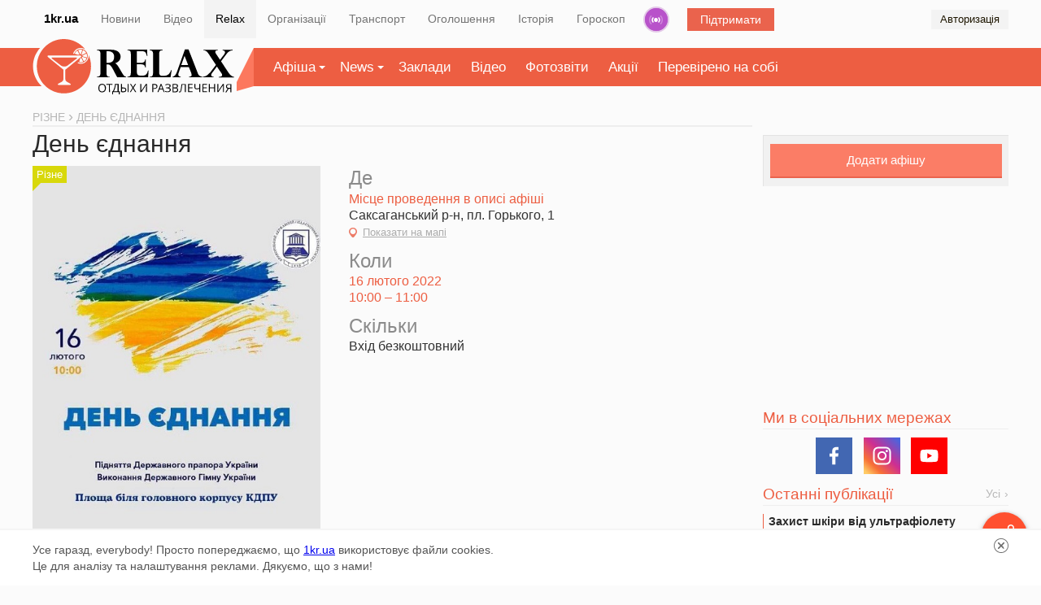

--- FILE ---
content_type: text/html; charset=UTF-8
request_url: https://relax.1kr.ua/billboard-22224.html
body_size: 12708
content:
<!DOCTYPE html>
<html lang="uk">
<head>
<meta http-equiv="content-type" content="text/html; charset=utf-8">
<meta name="robots" content="noindex, nofollow" />
<link rel="stylesheet" type="text/css" href="/assets/49692f47/css/da232d78aa810382f2dcdceae308ff8e.css?v=1.28" />
<script type="text/javascript" src="/assets/9b0341e3/a176540dff41796a20d726646d4eb58djquery.js?v=1.28"></script>
<script type="text/javascript" src="/assets/c357ccec/jquery.yiiactiveform.js"></script>
<script type="text/javascript" src="/assets/434c29c2/d86cde592e6a47305c02b4fa82adfbd7relax_front.js?v=1.28"></script>
<title>День єднання - Місце проведення в описі афіші | Афіша Кривий Ріг</title>
<meta name="description" content="Місце проведення в описі афіші. До Дня єднання  відбудеться підняття Державного прапора України та виконання Державного Гімну України ">
<meta name="keywords" content="">
<meta name="copyright" content="Перший Криворізький">
<meta name="p:domain_verify" content="daff8ad5482947ae8664f2a43111acf4"/>
<meta name="viewport" content="width=device-width, initial-scale=1">
<link rel="icon" type="image/x-icon" sizes="16x16" href="/favicon.ico">
        <link rel="image_src" href="https://img.1kr.ua/billboard_files/647e170e/5648758c/553288_4aa6868b603ca645e853b1fc855550ba7740c27031fe9007f777f86a7ba6b9081644997490.jpg">
<meta property="og:image" content="https://img.1kr.ua/billboard_files/647e170e/5648758c/553288_4aa6868b603ca645e853b1fc855550ba7740c27031fe9007f777f86a7ba6b9081644997490.jpg">
    <meta property="og:title" content="День єднання - Місце проведення в описі афіші | Афіша Кривий Ріг">
<meta property="og:description" content="Місце проведення в описі афіші. До Дня єднання  відбудеться підняття Державного прапора України та виконання Державного Гімну України ">
        <link rel="alternate" href="https://relax.1kr.ua/m/?view=mob&page=billboard&billboard_id=22224" />
        <link rel="canonical" href="https://relax.1kr.ua/billboard-22224.html">
            <script type="text/javascript">
var _gaq = _gaq || [];
_gaq.push(['_setAccount', 'UA-24929933-4']);
_gaq.push(['_trackPageview']);
(function() {
var ga = document.createElement('script'); ga.type = 'text/javascript'; ga.async = true;
ga.src = ('https:' == document.location.protocol ? 'https://ssl' : 'http://www') + '.google-analytics.com/ga.js';
var s = document.getElementsByTagName('script')[0]; s.parentNode.insertBefore(ga, s);
})();
(function (tos) {
window.setTimeout(function () {
tos = (function (t) {
return t[0] == 50 ? (parseInt(t[1]) + 1) + ':00' : (t[1] || '0') + ':' + (parseInt(t[0]) + 10);
})(tos.split(':').reverse());
window.pageTracker ? pageTracker._trackEvent('Time', 'Log', tos) : _gaq.push(['_trackEvent', 'Time', 'Log', tos]);
}, 15000);
})('00');
</script>
<!-- Facebook Pixel Code -->
<!--script>
!function(f,b,e,v,n,t,s){if(f.fbq)return;n=f.fbq=function(){n.callMethod?
n.callMethod.apply(n,arguments):n.queue.push(arguments)};if(!f._fbq)f._fbq=n;
n.push=n;n.loaded=!0;n.version='2.0';n.queue=[];t=b.createElement(e);t.async=!0;
t.src=v;s=b.getElementsByTagName(e)[0];s.parentNode.insertBefore(t,s)}(window,
document,'script','https://connect.facebook.net/en_US/fbevents.js');
fbq('init', '1233975999959129', {
em: 'insert_email_variable,'
});
fbq('track', 'PageView');
</script>
<noscript><img height="1" width="1" style="display:none"
src="https://www.facebook.com/tr?id=1233975999959129&ev=PageView&noscript=1"
/></noscript-->
<!-- DO NOT MODIFY -->
<!-- End Facebook Pixel Code -->    </head>
<body itemscope="" itemtype="https://schema.org/WebPage">
<script>
Project.baseUrl  =  '/index.php';
Project.user.id = 0;
</script>
<!-- Google tag (gtag.js) -->
<script async src="https://www.googletagmanager.com/gtag/js?id=G-RQGNKJY7RR"></script>
<script>
window.dataLayer = window.dataLayer || [];
function gtag(){dataLayer.push(arguments);}
gtag('js', new Date());
gtag('config', 'G-RQGNKJY7RR');
gtag('consent', 'default', {
'ad_storage': 'denied'
});
function consentGranted() {
gtag('consent', 'update', {
'ad_storage': 'granted'
});
}
consentGranted();
</script>
<div class="global-navigation">
<nav class="global-nav-wrapper container">
<ul class="global-nav clearfix">
<li class="global-main"><a href="https://1kr.ua/">1kr.ua</a></li>
<li><span><a href="https://1kr.ua/">Новини</a></span></li>
<li><span><a href="https://tv.1kr.ua">Відео</a></span></li>
<li class="active"><span><a href="https://relax.1kr.ua/">Relax</a></span></li>
<li><span><a href="https://info.1kr.ua/">Організації</a></span></li>
<li><span><a href="https://info.1kr.ua/transports.html">Транспорт</a></span></li>
<li><span><a href="https://market.1kr.ua/">Оголошення</a></span></li>
<li><span><a href="https://history.1kr.ua/">Історія</a></span></li>
<li><span><a href="https://pogoda.1kr.ua/?page=goroskop">Гороскоп</a></span></li>
<li class="global-nav-radio"><a  href="https://radio.1kr.ua/" title="Радио онлайн">Радіо</a></li>
<li class="global-support"><a href="https://1kr.ua/ua/donate.html" rel="nofollow">Підтримати</a></li>
  <li class="global-auth">
<span onclick="showAuthModal();">Авторизація</span>
<div class="auth-form-modal" id="authModal" style="display: none;">
<p>Увійдіть або <a rel="nofollow" href="/registration.html">Зареєструйтесь</a></p>
<div class="auth-form-modal-wrapper">
<form id="yw0" action="/authorization.html" method="post">
<input type="hidden" value="U1lKcUU3ZXJUaXBxcmlyMGZNZX5OV3NNQzQ5M2twcmS2lv0NofYKzWNDtxuGAYlQgo9B0x4S4LZptU0-_YyQ0g==" name="__token" />     <input placeholder="Email" name="AuthForm[email]" id="AuthForm_email" type="email" />     <input placeholder="Пароль" name="AuthForm[password]" id="AuthForm_password" type="password" />     <div class="auth-modal-footer">
<a class="auth-form-forgot" rel="nofollow" href="/forgot.html">Забули пароль?</a>      <button type="submit">Вхід</button>
</div>
</form>    <div class="title-services"><span>або</span></div>
<div class="services clearfix">
<ul class="auth-services clear">
   <li class="auth-service fb">
<a class="auth-link fb" href="/authorization.html?service=fb" title="Увійти за допомогою">
<span class="auth-icon fb">
       <svg width="36" height="36" viewBox="0 0 36 36">
<rect fill="#4a62ad" width="36" height="36"></rect>
<path fill="#ffffff" d="M20.3,9h0.5c0.3,0,0.7,0,0.9,0.1c0.1,0,0.2,0,0.2,0.1C22,9.3,22,9.4,22,9.4c0,0.7,0,1.5,0,2.3 c0,0.1,0,0.2-0.1,0.2C21.8,12,21.7,12,21.6,12c-0.4,0-0.9,0-1.3,0c-0.2,0-0.4,0.2-0.6,0.3c-0.1,0.2-0.2,0.3-0.2,0.5 c0,0.2,0,0.5,0,0.8c0,0.1,0,0.2,0.1,0.2c0.1,0.1,0.2,0.1,0.2,0.1c0.6,0,1.1,0,1.7,0c0.1,0,0.2,0,0.3,0c0.1,0,0.2,0.1,0.2,0.2 c0,0.2,0,0.2,0,0.4c0,0.5,0,1,0,1.5c0,0.1,0,0.2-0.1,0.3c-0.1,0.1-0.2,0.1-0.2,0.1c-0.6,0-1.1,0-1.6,0c-0.1,0-0.2,0-0.3,0 s-0.1,0.1-0.1,0.1c0,0.1,0,0.2,0,0.3c0,2.8,0,5.7,0,8.5c0,0.4,0,0.8,0,1.3c0,0.1,0,0.2-0.1,0.2c-0.1,0-0.2,0-0.2,0.1 c-0.2,0-0.4,0-0.6,0h-2.1c-0.2,0-0.4,0-0.7,0c-0.1,0-0.2,0-0.2-0.1c-0.1-0.1,0-0.2,0-0.2c0-3.2,0-6.6,0-9.8c0-0.1,0-0.2-0.1-0.2 c-0.2,0-0.2,0-0.4,0c-0.4,0-0.8,0-1.3,0c-0.1,0-0.2,0-0.2-0.1c-0.1-0.1-0.1-0.2-0.1-0.3c0-0.6,0-1.1,0-1.8c0-0.1,0-0.2,0.1-0.3 c0.1-0.1,0.2-0.1,0.2-0.1c0.5,0,0.9,0,1.4,0c0.1,0,0.2,0,0.2-0.1c0.1-0.1,0.1-0.2,0.1-0.2c0-0.5,0-1,0.1-1.5 c0.1-0.7,0.2-1.3,0.7-1.8c0.2-0.3,0.5-0.6,0.8-0.7c0.4-0.2,0.9-0.3,1.4-0.4C19.2,9.1,19.7,9,20.3,9z"></path>
</svg>
                    </span>
</a>
</li>
   <li class="auth-service tw">
<a class="auth-link tw" href="/authorization.html?service=tw" title="Увійти за допомогою">
<span class="auth-icon tw">
       <svg width="36" height="36" viewBox="0 0 36 36">
<rect fill="#7cc6f2" width="36" height="36"></rect>
<path fill="#ffffff" d="M16.6,16.4c-0.1-2.1,0.2-3.6,0.7-4.8c0.4-0.9,0.6-1.2,0.5-0.4c0.1-0.2,0.3-0.5,0.5-0.7c0.9-0.9,0.9-0.4,0.4,0.3 c1.7-1.4,1.9-0.5,0,0.7c1.7-0.6,3.9-0.1,5.1,2c0.2,0.3,0.1,0.3,0.5,0.2c0.7-0.2,1.3-0.4,2-0.8c0.1,0.5-0.4,1-1.3,1.6 c-0.3,0.2-0.4,0.2,0.1,0.2c0.6-0.1,1.2-0.2,1.8-0.5c-0.3,0.7-0.9,1.3-1.8,1.7c0.2,2.4-0.6,4.5-1.9,6c-3.4,3.9-9.4,5.8-13.9,2.6 c2.5,0.9,5.4,0.1,6.8-2.8c-1.4,0.5-2.1-0.4-1.3-1.4c-1,0.4-1.9,0.3-2.4-0.2c-0.3-0.2-0.3-0.2-0.1-0.5c0.2-0.3,0.5-0.5,0.9-0.7 c-1.3,0.1-2-0.2-2.6-0.9c-0.2-0.2-0.2-0.2,0-0.4c0.2-0.2,0.6-0.3,0.8-0.4c-1.1-0.2-1.8-0.6-2.1-1.3c-0.3-0.7-0.2-0.5,0.4-0.5 C12.3,15.5,14.8,15.5,16.6,16.4L16.6,16.4z"></path>
</svg>
                    </span>
</a>
</li>
 </ul>
</div>   </div>
</div>
</li>
        </ul>
</nav>
</div>
<div class="global-container">
<div class="global-inner">
<div class="local-nav">
<div class="wrapper clearfix">
<nav class="relax-nav container">
<h2>
<a href="/">
<span class="text-hide">Афіша Кривий Ріг</span>
<span class="icon-main-logo">
<svg width="246" height="69" viewBox="0 0 246 69">
<path d="M86.2,61.2c0,1.6-0.4,3-1.3,3.9c-0.8,0.9-2,1.4-3.4,1.4c-1.5,0-2.7-0.5-3.5-1.4c-0.8-0.9-1.2-2.2-1.2-3.9 c0-1.7,0.4-3,1.2-3.9c0.8-0.9,2-1.4,3.5-1.4c1.4,0,2.7,0.5,3.4,1.4C85.8,58.3,86.2,59.5,86.2,61.2z M78,61.2c0,1.4,0.3,2.5,0.9,3.1 c0.6,0.7,1.4,1.1,2.6,1.1c1.1,0,2-0.4,2.6-1.1c0.6-0.7,0.8-1.8,0.8-3.1s-0.3-2.4-0.8-3.1c-0.5-0.7-1.4-1.1-2.6-1.1 c-1.1,0-2,0.4-2.6,1.1C78.3,58.7,78,59.8,78,61.2z"></path>
<path d="M91.2,66.3H90v-9.2h-3.3V56h7.7v1.1h-3.3L91.2,66.3L91.2,66.3z"></path>
<path d="M103.4,69h-1.1v-2.7h-7.1V69H94v-3.7h0.8c0.7-1.2,1.3-2.7,1.9-4.4c0.5-1.8,0.8-3.3,0.8-4.8h4.6v9.2h1.3L103.4,69L103.4,69z M100.8,65.3v-8.1h-2.3c-0.1,1.1-0.4,2.5-0.8,4.1c-0.5,1.6-1,3-1.7,4L100.8,65.3L100.8,65.3z"></path>
<path d="M105,66.3V56.1h1.2v4.4h1.7c1.2,0,2.2,0.2,2.8,0.7s1,1.2,1,2.2c0,1-0.3,1.7-0.9,2.2c-0.6,0.5-1.5,0.8-2.7,0.8L105,66.3 L105,66.3z M106.3,65.3h1.7c0.8,0,1.4-0.2,1.9-0.5c0.4-0.3,0.6-0.8,0.6-1.4c0-0.7-0.2-1.1-0.6-1.4s-1.1-0.4-2-0.4h-1.5L106.3,65.3 L106.3,65.3z M114.5,66.3h-1.2V56.1h1.2V66.3z"></path>
<path d="M124.1,66.3h-1.3l-2.8-4.5l-2.8,4.5H116l3.4-5.4l-3.2-4.9h1.3l2.5,4l2.6-4h1.3l-3.2,4.9L124.1,66.3L124.1,66.3z"></path>
<path d="M129.3,56.1h1.1v5.7c0,1-0.1,2-0.1,2.8h0.1l5.7-8.6h1.3v10.3h-1.1v-5.7c0-1,0.1-1.9,0.1-3h-0.1l-5.8,8.6h-1.3V56.1 L129.3,56.1z"></path>
<path d="M150.5,59c0,1-0.4,1.8-1.1,2.4c-0.7,0.5-1.7,0.8-3,0.8h-1.2v4H144V56.1h2.7C149.2,56.1,150.5,57,150.5,59L150.5,59z M145.2,61.3h1.1c1.1,0,1.8-0.2,2.3-0.5c0.5-0.3,0.7-0.9,0.7-1.6c0-0.7-0.2-1.2-0.7-1.5c-0.4-0.4-1.1-0.5-2-0.5h-1.3L145.2,61.3 L145.2,61.3z"></path>
<path d="M158.4,66.3l-1.3-3.3H153l-1.3,3.3h-1.2l4-10.3h1l4,10.3H158.4L158.4,66.3z M156.7,62l-1.2-3.2c-0.2-0.4-0.3-0.9-0.5-1.5 c-0.1,0.4-0.2,1-0.4,1.5l-1.2,3.2H156.7z"></path>
<path d="M167,58.4c0,0.7-0.2,1.2-0.7,1.6c-0.4,0.4-1,0.7-1.7,0.8v0.1c0.8,0.1,1.5,0.4,1.9,0.8c0.4,0.4,0.7,1,0.7,1.6 c0,1-0.4,1.7-1.1,2.2c-0.7,0.5-1.7,0.8-3,0.8c-1.2,0-2.2-0.2-3-0.5v-1.1c0.4,0.2,0.9,0.4,1.4,0.5c0.5,0.1,1,0.2,1.5,0.2 c0.9,0,1.6-0.2,2.1-0.5s0.7-0.8,0.7-1.5c0-0.6-0.2-1.1-0.8-1.4c-0.5-0.4-1.3-0.5-2.3-0.5h-1.5v-1h1.4c1,0,1.7-0.2,2.2-0.5 c0.5-0.4,0.8-0.8,0.8-1.4c0-0.5-0.2-0.9-0.5-1.2c-0.4-0.3-0.9-0.4-1.5-0.4c-0.5,0-1,0.1-1.4,0.2c-0.4,0.1-0.9,0.4-1.4,0.7l-0.6-0.8 c0.5-0.4,1-0.6,1.6-0.8c0.6-0.2,1.2-0.2,1.8-0.2c1,0,1.9,0.2,2.5,0.7C166.7,56.9,167,57.7,167,58.4L167,58.4z"></path>
<path d="M169.3,56.1h2.9c1.4,0,2.3,0.2,3,0.6s0.9,1,0.9,1.9c0,0.6-0.2,1.1-0.5,1.5c-0.4,0.4-0.8,0.7-1.5,0.8V61 c1.6,0.2,2.3,1.1,2.3,2.5c0,0.9-0.3,1.6-0.9,2.2c-0.6,0.5-1.5,0.8-2.6,0.8h-3.6L169.3,56.1L169.3,56.1z M170.5,60.4h2 c0.8,0,1.4-0.1,1.8-0.4c0.4-0.2,0.5-0.7,0.5-1.3c0-0.6-0.2-1-0.6-1.3c-0.4-0.3-1.1-0.4-2-0.4h-1.7V60.4z M170.5,61.5v3.9h2.1 c0.8,0,1.4-0.2,1.9-0.5c0.4-0.3,0.6-0.8,0.6-1.5c0-0.7-0.2-1.1-0.7-1.4c-0.4-0.3-1.1-0.4-1.9-0.4L170.5,61.5L170.5,61.5z"></path>
<path d="M185.9,66.3h-1.2v-9.2h-3.3l-0.2,1.7c-0.3,2.2-0.5,3.9-0.8,5c-0.2,1-0.5,1.8-0.8,2.2c-0.4,0.4-0.8,0.6-1.4,0.6 c-0.4,0-0.7-0.1-0.9-0.2v-1c0.2,0.1,0.5,0.2,0.8,0.2s0.5-0.1,0.7-0.3c0.2-0.2,0.4-0.5,0.5-1.1c0.1-0.5,0.3-1.4,0.5-2.8 c0.2-1.4,0.5-3.1,0.7-5.2h5.5L185.9,66.3L185.9,66.3z"></path>
<path d="M194.4,66.3h-5.7V56.1h5.7v1.1h-4.5v3.3h4.3v1h-4.3v3.8h4.5V66.3z"></path>
<path d="M203.9,66.3h-1.2v-4.2c-0.7,0.2-1.3,0.4-1.7,0.5c-0.5,0.1-1,0.1-1.4,0.1c-1,0-1.7-0.2-2.2-0.7c-0.5-0.4-0.8-1.1-0.8-1.9V56 h1.2v3.9c0,0.5,0.1,1,0.4,1.3s0.8,0.4,1.4,0.4c0.5,0,0.9-0.1,1.3-0.1c0.4-0.1,1-0.2,1.8-0.5v-5h1.2V66.3z"></path>
<path d="M212.4,66.3h-5.7V56.1h5.7v1.1h-4.6v3.3h4.3v1h-4.3v3.8h4.5L212.4,66.3L212.4,66.3z"></path>
<path d="M222.4,66.3h-1.2v-4.8h-5.4v4.8h-1.2V56.1h1.2v4.3h5.4v-4.3h1.2V66.3z"></path>
<path d="M225.3,56.1h1.1v5.7c0,1-0.1,2-0.1,2.8h0.1l5.7-8.6h1.3v10.3h-1.1v-5.7c0-1,0.1-1.9,0.1-3h-0.1l-5.8,8.6h-1.3V56.1 L225.3,56.1z"></path>
<path d="M239.3,62.1l-2.7,4.3h-1.4l2.9-4.5c-0.7-0.2-1.3-0.6-1.6-1.1c-0.4-0.5-0.5-1.1-0.5-1.8c0-0.9,0.3-1.6,1-2.1 c0.7-0.5,1.6-0.7,2.9-0.7h2.8v10.3h-1.2v-4.3L239.3,62.1L239.3,62.1z M241.4,57.1h-1.6c-0.8,0-1.5,0.1-1.9,0.4 c-0.4,0.3-0.7,0.8-0.7,1.4c0,1.4,0.9,2.1,2.7,2.1h1.6L241.4,57.1L241.4,57.1z"></path>
<path d="M88,31.6h-1.1v11c0,1.3,0.2,2.3,0.6,3c0.4,0.7,0.8,1.1,1.4,1.3c0.5,0.2,1.3,0.3,2.2,0.3v0.6H75.1V47c1.8,0,3-0.4,3.5-1.2 c0.5-0.8,0.8-1.9,0.8-3.2V18.5c0-1.6-0.4-2.8-1-3.5c-0.7-0.7-1.7-1-3.3-1v-0.7h17.8c2.3,0,4.4,0.4,6.2,1.1c1.7,0.7,3.1,1.8,4,3.1 c0.9,1.3,1.4,2.9,1.4,4.6c0,1.4-0.3,2.7-0.9,3.7c-0.6,1.1-1.4,2-2.4,2.7c-1,0.7-2.1,1.3-3.4,1.6c1.6,1,3.1,2.8,4.6,5.4l4.1,7 c0.7,1.2,1.3,2.1,1.9,2.8c0.6,0.7,1.1,1.1,1.6,1.3s1,0.4,1.4,0.4v0.7h-11.1c-1.1-1.9-1.9-3.5-2.5-4.6c-1.8-3.6-3.2-6.1-4-7.5 c-0.8-1.4-1.7-2.4-2.6-3C90.5,31.9,89.4,31.6,88,31.6z M88.8,15.2h-1.9v14.5h1.6c2.7,0,4.7-0.7,6-1.9s2-3.1,2-5.6 c0-1.5-0.3-2.8-0.9-3.8c-0.6-1-1.4-1.8-2.6-2.4C91.9,15.5,90.5,15.2,88.8,15.2L88.8,15.2z"></path>
<path d="M137.6,13.3l0.3,7.7h-0.7c-0.3-1.3-0.7-2.4-1-3.2s-0.9-1.5-1.6-1.9c-0.7-0.4-1.6-0.7-2.9-0.7h-6.9v14.5h5.5 c1.6,0,2.8-0.4,3.6-1.1c0.8-0.7,1.2-1.8,1.3-3.3h0.7v10.1h-0.7c-0.2-1.5-0.8-2.5-1.7-3.1c-0.9-0.5-2-0.8-3.2-0.8h-5.5v9.9 c0,2.9,1.5,4.3,4.5,4.3h2.1c1.4,0,2.6-0.2,3.5-0.5c0.9-0.4,1.6-1,2.2-1.9c0.6-0.9,1.1-2.2,1.6-3.9h0.7l-0.5,8.3h-25.9V47 c1.8,0,3-0.4,3.5-1.2c0.5-0.8,0.8-1.9,0.8-3.2V18.5c0-1.3-0.2-2.4-0.7-3.2s-1.6-1.3-3.3-1.3h-0.2v-0.7L137.6,13.3L137.6,13.3z"></path>
<path d="M166.8,47.8h-26.1v-0.7c1.8,0,3-0.4,3.5-1.2c0.5-0.8,0.8-1.9,0.8-3.3V18.5c0-1.5-0.3-2.6-1-3.4c-0.7-0.8-1.7-1.1-3.3-1.1 v-0.7h16.2v0.7c-1.8,0-3,0.4-3.5,1.2c-0.5,0.8-0.8,1.9-0.8,3.3v23c0,1.4,0.3,2.5,0.8,3.3c0.5,0.7,1.6,1.1,3.2,1.1h2.4 c1.6,0,3.1-0.4,4.6-1.3s2.7-2.7,3.9-5.7h0.7L166.8,47.8L166.8,47.8z"></path>
<path d="M189.3,13l11.6,29.8c0.6,1.5,1.3,2.6,2.2,3.1c0.8,0.5,1.9,1,3.1,1.1v0.7h-16.3V47c2.2-0.1,3.3-0.8,3.3-2.1 c0-0.2-0.1-0.5-0.1-0.8s-0.2-0.8-0.3-1.1c-0.1-0.4-0.2-0.7-0.2-0.8l-2.9-7.3h-10.2l-2.5,7.1c-0.3,0.8-0.5,1.6-0.5,2.3 c0,1.1,0.3,1.8,0.9,2.1c0.6,0.4,1.4,0.6,2.2,0.7v0.7h-10.3V47c1.1-0.1,2-0.6,3-1.5c0.9-0.9,1.8-2.5,2.7-5l9.8-27.6L189.3,13 L189.3,13z M180.2,32.5h8.6l-4.5-11.6L180.2,32.5z"></path>
<path d="M244.2,13.3v0.7c-1.1,0.2-2.1,0.5-2.7,0.7c-0.7,0.2-1.4,0.7-2.3,1.3c-0.9,0.7-1.8,1.6-2.8,3l-6.6,8.8l9.2,13.9 c0.7,1,1.3,1.9,2,2.6c0.7,0.7,1.4,1.4,2.3,1.9c0.9,0.5,1.7,0.8,2.7,1v0.7h-19v-0.7c2.8,0,4.2-0.8,4.2-2.4c0-0.3-0.1-0.7-0.2-1 c-0.1-0.4-0.4-0.8-0.8-1.3l-5.5-8.2l-6.2,8.2c-0.7,1-1,1.8-1,2.4c0,0.8,0.3,1.4,0.9,1.7s1.3,0.5,2.2,0.5v0.7h-13.6v-0.7 c1.3-0.1,2.5-0.4,3.7-0.9c1.1-0.5,2-1.1,2.7-1.7c0.7-0.6,1.6-1.6,3-2.9l0.3-0.4l6.8-8.9l-9-13.6c-0.7-1-1.3-1.9-2-2.6 c-0.7-0.7-1.4-1.2-1.9-1.4c-0.5-0.3-1.1-0.5-1.5-0.5c-0.4-0.1-0.8-0.1-1.2-0.1v-0.7h17.8v0.7c-2,0-3,0.7-3,2.1c0,0.3,0.1,0.7,0.2,1 c0.1,0.4,0.4,0.9,0.9,1.6l4.8,7.1l4.6-6c0-0.1,0.1-0.1,0.2-0.2c1-1.3,1.4-2.4,1.4-3.2c0-0.8-0.3-1.4-0.8-1.7 c-0.5-0.3-1.3-0.5-2.2-0.6v-0.7L244.2,13.3L244.2,13.3z"></path>
<path fill="#ed5e42" d="M64.6,19.9c0,0.2,0.1,0.4,0.1,0.5c0.4,5.4-3.8,10.1-9.3,10.5c-1.6,0.1-3.1-0.2-4.5-0.8 c0.2-0.4,0.4-0.8,0.6-1.1c1.1,0.5,2.5,0.7,3.9,0.7c4.8-0.3,8.4-4.4,8.1-9.2c-0.3-4.8-4.4-8.4-9.2-8.1c-3.7,0.2-6.8,2.9-7.8,6.3 c-0.4-0.1-0.8-0.2-1.2-0.4c1.1-3.9,4.6-6.9,8.9-7.2c2.3-0.1,4.4,0.5,6.1,1.7C54.1,5.1,44.5,0,33.8,0C15.1,0,0,15.2,0,33.9 s15.1,33.9,33.8,33.9s33.8-15.2,33.8-33.9C67.6,28.9,66.5,24.1,64.6,19.9L64.6,19.9z M57.3,28.6c-1.3,0.5-2.7,0.5-4,0.3 c-0.3-0.1-0.5-0.4-0.4-0.7l1.1-3.4c0.1-0.5,1.2-1.8,1.4-1.3l2.2,4.3C57.8,28.1,57.6,28.5,57.3,28.6z M61.9,24.5 c-0.5,1.2-1.4,2.3-2.6,3.1c-0.2,0.2-0.7,0.1-0.8-0.2l-2.2-4.3c-0.2-0.4,0.2-0.9,0.7-0.8l4.6,1.5C61.8,23.8,62,24.2,61.9,24.5z M62.2,18.6c0.4,1.3,0.5,2.7,0.3,4c-0.1,0.3-0.4,0.5-0.7,0.4l-4.6-1.4c-0.5-0.1-0.5-0.8-0.1-1l4.3-2.2C61.7,18.2,62,18.3,62.2,18.6 z M58.1,14c1.2,0.6,2.3,1.4,3.1,2.7c0.2,0.2,0.1,0.7-0.2,0.8l-4.4,2.3c-0.4,0.2-0.9-0.2-0.8-0.7l1.5-4.7C57.4,14,57.8,13.9,58.1,14 z M52.1,13.7c1.3-0.5,2.7-0.5,4-0.3c0.3,0.1,0.5,0.4,0.4,0.7l-1.5,4.6c-0.1,0.5-0.8,0.5-1,0.1l-2.2-4.3 C51.6,14.2,51.7,13.8,52.1,13.7z M47.5,17.8c0.5-1.2,1.4-2.3,2.6-3.1c0.2-0.2,0.7-0.1,0.8,0.2l2.2,4.3c0.2,0.4-1.3,0.5-1.8,0.4 l-3.5-1.1C47.6,18.5,47.4,18.1,47.5,17.8z M41.4,57.3H27c-0.8,0-1.1-1.1-0.4-1.5l4.2-2.2c1.4-0.7,2.3-2.1,2.3-3.4v-12L13.7,22.3 c-0.8-0.7-0.4-1.8,0.8-1.8h39.6c1.1,0,1.8,1.1,1,1.8L35.6,38.3v11.9c0,1.3,0.8,2.6,2.2,3.3c1.9,1,4.2,2.4,4.2,2.4 C42.6,56.2,42.3,57.3,41.4,57.3L41.4,57.3z"></path>
<path fill="#ed5e42" d="M49.8,24.3c0.7-0.5,0.2-1.3-0.8-1.3H19.5c-1,0-1.5,0.8-0.8,1.3l11.2,8.6c2.4,1.9,6.3,1.9,8.7,0L49.8,24.3 L49.8,24.3z"></path>
</svg>                            </span>
</a>
</h2>
<ul class="relax-menu">
<li>
<a href="/billboards.html" class="arrow-down">Афіша</a>
<div class="relax-dropdown dropdown" data-type="menu">
<ul>
                                        <li>
<a href="/nightlife.html">
Нічне життя                                            </a>
</li>
                                        <li>
<a href="/concerts.html">
Концерти                                            </a>
</li>
                                        <li>
<a href="/cinema.html">
Кіно                                            </a>
</li>
                                        <li>
<a href="/activerest.html">
Активний відпочинок                                            </a>
</li>
                                        <li>
<a href="/sport.html">
Спорт                                            </a>
</li>
                                        <li>
<a href="/theatre.html">
Театр                                            </a>
</li>
                                        <li>
<a href="/shows.html">
Виставки                                            </a>
</li>
                                        <li>
<a href="/various.html">
Різне                                            </a>
</li>
                                        <li>
<a href="/cafe.html">
Кафе та ресторани                                            </a>
</li>
                                                                    </ul>
</div>
</li>
<li class="">
<a href="/publicationList.html" class="arrow-down">News</a>
<div class="relax-dropdown dropdown" data-type="menu">
<ul>
                                                                                    <li>
<a href="/publication-category-1.html">
CityNews                                                </a>
</li>
                                                                                                                        <li>
<a href="/publication-category-2.html">
Їжа                                                </a>
</li>
                                                                                                                        <li>
<a href="/publication-category-3.html">
Стиль життя                                                </a>
</li>
                                                                                                                        <li>
<a href="/publication-category-4.html">
Інтерв'ю                                                </a>
</li>
                                                                                                                                                                                                    <li>
<a href="/publication-category-6.html">
HandMade                                                </a>
</li>
                                                                                                                                                                                                                                                                                                                                                                                                                        </ul>
</div>
</li>
<li><a href="/places.html">Заклади</a></li>
<li><a href="/videoAll.html">Відео</a></li>
<li><a href="/photogalleries.html">Фотозвіти</a></li>
<li><a href="/sales.html">Акції</a></li>
<li><a href="/impressAll.html">Перевірено на собі</a></li>
</ul>
<script>
$(function() {
$(".relax-menu li").on('mouseover', function() {
$(this).addClass('open');
});
$(".relax-menu li").on('mouseout', function() {
$(this).removeClass('open');
});
});
</script>
</nav>
</div>
</div>
<div class="global container clearfix">
<div class="main-inner" id="mainContainer">
<main>
 <script>
_gaq.push(['_trackEvent', 'Афіші', 'Різне', 'День єднання' + ' # ' + '22224']);
</script>
<div class="content">
<nav class="crumbs" itemprop="breadcrumb" itemscope itemtype="https://schema.org/BreadcrumbList">
   <span itemprop="itemListElement" itemscope itemtype="https://schema.org/ListItem">
<a href="/various.html" itemtype="https://schema.org/Thing" itemprop="item"><span itemprop="name">Різне</span></a>
<meta itemprop="position" content="1" />
</span>
  <span class="current">День єднання</span>
</nav>
<section class="place-page" itemscope itemtype="https://schema.org/Event">
<header class="page-header">
<h1 itemprop="name">День єднання</h1>
</header>
<div class="poster-info place-info place-image clearfix">
<div class="image">
     <img src="https://img.1kr.ua/billboard_files/647e170e/5648758c/553288_4aa6868b603ca645e853b1fc855550ba7740c27031fe9007f777f86a7ba6b9081644997490.jpg" alt="День єднання" itemprop="image" title="День єднання">
         <div class="cool-label lime">
<a href="/various.html">
<span>Різне</span>
</a>
</div>
   </div>
    <div class="information" itemprop="location" itemscope itemtype="https://schema.org/Place">
<dl>
<dt>Де</dt>
<dd class="place-map">
<span class="salmon">
<meta itemprop="name" content="Місце проведення в описі афіші">
<meta itemprop="sameAs" content="https://relax.1kr.ua/place-10877.html">
<a itemprop="url" href="https://relax.1kr.ua/place-10877.html">Місце проведення в описі афіші</a>
</span>
</dd>
   <dd itemprop="address" itemscope itemtype="https://schema.org/PostalAddress">
     Саксаганський р-н,              пл. Горького, 1       </dd>
<dd class="place-map">
<span class="icon-map"></span>
<a href="javascript:void(0);" id="viewMap45290"
coordx="33.391851"
coordy="47.910168"
place-name="Місце проведення в описі афіші"
place-address="пл. Горького 1"
place-district="Саксаганський р-н<br>" class="map">Показати на мапі</a>
</dd>
<script>
$(function() {
$('#viewMap45290').on('click', function() {
$('#globalContainer').removeClass('hide');
$('#alertMap').removeClass('hide');
var $mapContainer = $('#mapContainer');
var $this = $(this);
var coordX = parseFloat($this.attr('coordx') || 0);
var coordY = parseFloat($this.attr('coordY') || 0);
var placeName = $this.attr('place-name').trim();
var placeAddress = $this.attr('place-address').trim();
var placeDistrict = $this.attr('place-district').trim();
initGoogleMap(coordY, coordX);
var beachMarker = new google.maps.Marker({
position: {lat:coordY , lng: coordX },
map: map,
icon: image
});
/*var placeAddressPlaceMarkStyle = new YMaps.Style();
placeAddressPlaceMarkStyle.iconStyle = new YMaps.IconStyle();
placeAddressPlaceMarkStyle.iconStyle.href =image;
placeAddressPlaceMarkStyle.iconStyle.size = new YMaps.Point(26, 26);
var placeMark = new YMaps.Placemark(new YMaps.GeoPoint(coordX, coordY), {
style: placeAddressPlaceMarkStyle
});
placeMark.name = '';
placeMark.description = '';
if (placeName.length > 0) {
placeMark.name += placeName;
}
if (placeAddress.length > 0) {
placeMark.description += '<i>' + placeAddress + '</i>';
}
if (placeDistrict.length > 0) {
placeMark.description += '<i>, ' + placeDistrict + '</i>';
}
map = new YMaps.Map($mapContainer);
map.addControl(new YMaps.ToolBar());
map.addControl(new YMaps.Zoom());
map.addControl(new YMaps.ScaleLine());
map.enableScrollZoom();
map.addControl(new YMaps.TypeControl(
[YMaps.MapType.MAP, YMaps.MapType.SATELITE, YMaps.MapType.HYBRID],
[0,1,2]
));
map.setCenter(placeMark.getGeoPoint(), 13);
map.addOverlay(placeMark);*/
});
});
</script>
    <dt>Коли</dt>
                   <dd>
<span class="salmon">
        16 лютого 2022                             </span>
</dd>
      <dd>
<span class="salmon">
 10:00 &ndash; 11:00       </span>
<span class="grey"></span>
</dd>
                 <dt>Скільки</dt>
    <dd>Вхід безкоштовний <i></i></dd>
        </dl>
</div>
<meta itemprop="startDate" content="2022-02-16T02:00:00+02:00">
<script>
var map;
var image = '/static/icon-map.png';
function initMap2() {
//default
}
function initGoogleMap(lat, lng) {
map = new google.maps.Map(document.getElementById('mapContainer'), {
zoom: 17,
center: {lat: lat, lng: lng}
});
}
</script>
<script async defer
src="https://maps.googleapis.com/maps/api/js?key=AIzaSyCORrREyqjcwY6Ob8rqxj07vBAACOs8Njk&callback=initMap2">
</script>     </div>
<style>.poster-content a {text-decoration: none; color: #ed5e42;}</style>
<div class="poster-content">
<p><span class="salmon">Опис:</span></p>
<div itemprop="description"><p>До Дня єднання  відбудеться підняття Державного прапора України та виконання Державного Гімну України </p></div>
  </div>
 </section>
<script async src="//pagead2.googlesyndication.com/pagead/js/adsbygoogle.js"></script>
<!-- Релакс -->
<ins class="adsbygoogle"
style="display:block"
data-ad-client="ca-pub-6142430079851209"
data-ad-slot="9731503774"
data-ad-format="auto"></ins>
<script>
(adsbygoogle = window.adsbygoogle || []).push({});
</script>
<section class="comments" id="comments">
<header class="comments-header">
<h3 class="clearfix">
<span class="title">
<span class="icon-comments">
<svg width="12" height="10" viewBox="0 0 12 10">
<path d="M5,10c-1.2,0-2.3-0.4-3.2-1.2C0.8,8,0.2,6.8,0,5.4c-0.1-1.3,0.3-2.7,1.2-3.7C2.2,0.7,3.5,0,5,0c1.2,0,2.3,0.4,3.2,1.2 c1.6,1.3,2.2,3.4,1.6,5.4c0,0.2,0.3,0.8,2.1,2.5C12.1,9.3,12,9.6,12,9.7C11.9,10,11.6,10,11.4,10c-0.4,0-1.2-0.1-2-0.3 C8.6,9.7,7.9,9.5,7.5,9.5c-0.1,0-0.1,0-0.1,0C6.6,9.8,5.9,10,5,10z M5,0.8c-1.2,0-2.4,0.6-3.2,1.5c-0.8,0.8-1,2-0.9,3.1 s0.6,2.2,1.5,2.9c0.8,0.7,1.7,1,2.7,1c0.7,0,1.3-0.2,1.9-0.5c0.1,0,0.3-0.1,0.5-0.1c0.4,0,1.2,0.1,2.1,0.3c0.4,0.1,0.9,0.2,1.3,0.2 C9.5,7.7,8.8,6.9,9,6.2c0.5-1.6,0-3.4-1.3-4.5C7,1.1,6,0.8,5,0.8z"></path>
</svg>                 </span>Коментарі <span class="counter"></span>
</span>
</h3>
    <p>Коментування доступне тільки  <a href="javascript:void(0);" id="commentAuth">зареєстрованим</a> користувачам</p>
  </header>
  <div class="comments-inner clearfix">
  </div>
 </section>
</div>
<script>
var CommentLikeUrl = '/comment/likeAjax';
var CommentDisLikeUrl = '/comment/dislikeAjax';
$(function() {
var isAddComment = 0;
if (isAddComment > 0 && $("[data-commentid='" + isAddComment + "']").length > 0) {
$('html, body').animate({
scrollTop: $("[data-commentid='" + isAddComment + "']").offset().top
}, 500);
}
});
</script>                                             <aside class="social-bar" id="shareBar">
<div class="social-wrapper" id="listShareBtn">
<div class="social-list">
<div class="social-share-wrap">
<a class="social-share-link" href="https://www.facebook.com/sharer/sharer.php?u=https%3A%2F%2Frelax.1kr.ua%2Fbillboard-22224.html" title="Поділитися у Facebook" target="_blank" rel="noopener noreferrer nofollow">
<span class="share-icon share-icon-fb"></span>
</a>
</div>
<div class="social-share-wrap">
<a class="social-share-link" href="https://twitter.com/share?url=https%3A%2F%2Frelax.1kr.ua%2Fbillboard-22224.html&text=%D0%94%D0%B5%D0%BD%D1%8C+%D1%94%D0%B4%D0%BD%D0%B0%D0%BD%D0%BD%D1%8F+-+%D0%9C%D1%96%D1%81%D1%86%D0%B5+%D0%BF%D1%80%D0%BE%D0%B2%D0%B5%D0%B4%D0%B5%D0%BD%D0%BD%D1%8F+%D0%B2+%D0%BE%D0%BF%D0%B8%D1%81%D1%96+%D0%B0%D1%84%D1%96%D1%88%D1%96+%7C+%D0%90%D1%84%D1%96%D1%88%D0%B0+%D0%9A%D1%80%D0%B8%D0%B2%D0%B8%D0%B9+%D0%A0%D1%96%D0%B3" title="Поділитися у Twitter" target="_blank" rel="noopener noreferrer nofollow">
<span class="share-icon share-icon-tw"></span>
</a>
</div>
</div>
</div>
<div class="social-toggle">
<div class="social-btn" onclick="showSocialBtn();">
<span class="icon-sociallink-share">
<svg width="25" height="25" viewBox="0 0 25 25">
<path d="M4.1,16.6c-2.3,0-4.1-1.8-4.1-4.1s1.8-4.1,4.1-4.1s4.1,1.8,4.1,4.1S6.4,16.6,4.1,16.6z M4.1,9.9 c-1.4,0-2.6,1.2-2.6,2.6s1.2,2.6,2.6,2.6s2.6-1.2,2.6-2.6S5.5,9.9,4.1,9.9z"></path>
<path d="M20.9,8.2c-2.3,0-4.1-1.8-4.1-4.1S18.6,0,20.9,0S25,1.8,25,4.1S23.2,8.2,20.9,8.2z M20.9,1.5 c-1.4,0-2.6,1.2-2.6,2.6s1.2,2.6,2.6,2.6s2.6-1.2,2.6-2.6S22.3,1.5,20.9,1.5z"></path>
<path d="M20.9,25c-2.3,0-4.1-1.8-4.1-4.1s1.8-4.1,4.1-4.1s4.1,1.8,4.1,4.1S23.2,25,20.9,25z M20.9,18.3 c-1.4,0-2.6,1.2-2.6,2.6s1.2,2.6,2.6,2.6s2.6-1.2,2.6-2.6S22.3,18.3,20.9,18.3z"></path>
<rect x="11.6" y="10.7" transform="matrix(0.4472 -0.8944 0.8944 0.4472 -8.0312 20.3989)" width="1.7" height="12.1"></rect>
<rect x="6.4" y="7.5" transform="matrix(0.8944 -0.4472 0.4472 0.8944 -2.3933 6.4614)" width="12.1" height="1.7"></rect>
</svg>
</span>
<span class="icon-sociallink-arrow">
<svg width="25" height="25" viewBox="0 0 25 25">
<polyline fill="none" stroke-width="3" points="1,14 12.6,2.4 24,13.8 "></polyline>
<line fill="none" stroke-width="3" x1="12.5" y1="4.6" x2="12.5" y2="25"></line>
</svg>
</span>
</div>
</div>
</aside>
<script>
$(function () {
var $listShareBtn = $('#listShareBtn');
function showSocialBtn(){
if ($listShareBtn.hasClass('social-show')) {
$listShareBtn.removeClass('social-show');
} else {
$listShareBtn.addClass('social-show');
}
};
$('#shareBar').mouseover(function() { showSocialBtn();});
$('#shareBar').mouseout(function() {showSocialBtn();});
});
</script>
                                    </main>
</div>
<div class="right-column" id="rightColumn">
              <aside class="right-section right-report">
<h3>
<a href="/new_billboard.html">
<span class="icon-right-report"></span>Додати афішу
</a>
</h3>
</aside>
        <section class="right-standard right-social">
<script async src="//pagead2.googlesyndication.com/pagead/js/adsbygoogle.js"></script>
<!-- Релакс -->
<ins class="adsbygoogle"
style="display:block"
data-ad-client="ca-pub-6142430079851209"
data-ad-slot="9731503774"
data-ad-format="auto"></ins>
<script>
(adsbygoogle = window.adsbygoogle || []).push({});
</script>
</section>
        <section class="right-section right-social">
<h2 class="right-title clearfix">Ми в соціальних мережах</h2>
<ul class="clearfix">
            <li>
<a href="https://www.facebook.com/Relax.1kr.ua" class="fb" target="_blank" title="Ми у Facebook" rel="noopener noreferrer nofollow"></a>
</li>
                    <li>
<a href="https://www.instagram.com/relax.1kr.ua/" class="it" target="_blank" title="Ми в Instagram" rel="noopener noreferrer nofollow"></a>
</li>
                    <li>
<a href="https://www.youtube.com/user/relax1krTV" class="yt" target="_blank" title="Ми в YouTube" rel="noopener noreferrer nofollow"></a>
</li>
    </ul>
</section>      <section class="right-section">
<h2 class="right-title clearfix">Останні публікації <a class="more" href="/publicationList.html">Усі</a></h2>
<ul class="right-news">
    <li>
<a href="/publication-401.html">
Захист шкіри від ультрафіолету     </a>
</li>
    <li>
<a href="/publication-400.html">
Великдень в Україні: традиції та звичаї     </a>
</li>
    <li>
<a href="/publication-399.html">
Ми вклали душу у кожний сантиметр кав’ярні нашої мрії — історія Тетяни та В’ячеслава,  власників Selfie_coffee_bar     </a>
</li>
    <li>
<a href="/publication-398.html">
Різноманітні варіанти верхнього одягу на весну     </a>
</li>
    <li>
<a href="/publication-397.html">
Оскар 2023: кого нагородили     </a>
</li>
    <li>
<a href="/publication-396.html">
Після процедури ми разом плачемо та радіємо, — історія майстрині перманентного макіяжу     </a>
</li>
    <li>
<a href="/publication-395.html">
Тренди весни 2023 року     </a>
</li>
   </ul>
</section>
                       </div>
</div>
    </div>
</div>
<footer class="global-footer">
<div class="footer-container container">
<nav class="footer-nav">
<div class="directory clearfix" itemprop="publisher">
<a class="home" href="/">
<span class="text-hide">Афіша Кривий Ріг</span>
<span class="icon-main-logo">
<svg width="246" height="69" viewBox="0 0 246 69">
<path d="M86.2,61.2c0,1.6-0.4,3-1.3,3.9c-0.8,0.9-2,1.4-3.4,1.4c-1.5,0-2.7-0.5-3.5-1.4c-0.8-0.9-1.2-2.2-1.2-3.9 c0-1.7,0.4-3,1.2-3.9c0.8-0.9,2-1.4,3.5-1.4c1.4,0,2.7,0.5,3.4,1.4C85.8,58.3,86.2,59.5,86.2,61.2z M78,61.2c0,1.4,0.3,2.5,0.9,3.1 c0.6,0.7,1.4,1.1,2.6,1.1c1.1,0,2-0.4,2.6-1.1c0.6-0.7,0.8-1.8,0.8-3.1s-0.3-2.4-0.8-3.1c-0.5-0.7-1.4-1.1-2.6-1.1 c-1.1,0-2,0.4-2.6,1.1C78.3,58.7,78,59.8,78,61.2z"></path>
<path d="M91.2,66.3H90v-9.2h-3.3V56h7.7v1.1h-3.3L91.2,66.3L91.2,66.3z"></path>
<path d="M103.4,69h-1.1v-2.7h-7.1V69H94v-3.7h0.8c0.7-1.2,1.3-2.7,1.9-4.4c0.5-1.8,0.8-3.3,0.8-4.8h4.6v9.2h1.3L103.4,69L103.4,69z M100.8,65.3v-8.1h-2.3c-0.1,1.1-0.4,2.5-0.8,4.1c-0.5,1.6-1,3-1.7,4L100.8,65.3L100.8,65.3z"></path>
<path d="M105,66.3V56.1h1.2v4.4h1.7c1.2,0,2.2,0.2,2.8,0.7s1,1.2,1,2.2c0,1-0.3,1.7-0.9,2.2c-0.6,0.5-1.5,0.8-2.7,0.8L105,66.3 L105,66.3z M106.3,65.3h1.7c0.8,0,1.4-0.2,1.9-0.5c0.4-0.3,0.6-0.8,0.6-1.4c0-0.7-0.2-1.1-0.6-1.4s-1.1-0.4-2-0.4h-1.5L106.3,65.3 L106.3,65.3z M114.5,66.3h-1.2V56.1h1.2V66.3z"></path>
<path d="M124.1,66.3h-1.3l-2.8-4.5l-2.8,4.5H116l3.4-5.4l-3.2-4.9h1.3l2.5,4l2.6-4h1.3l-3.2,4.9L124.1,66.3L124.1,66.3z"></path>
<path d="M129.3,56.1h1.1v5.7c0,1-0.1,2-0.1,2.8h0.1l5.7-8.6h1.3v10.3h-1.1v-5.7c0-1,0.1-1.9,0.1-3h-0.1l-5.8,8.6h-1.3V56.1 L129.3,56.1z"></path>
<path d="M150.5,59c0,1-0.4,1.8-1.1,2.4c-0.7,0.5-1.7,0.8-3,0.8h-1.2v4H144V56.1h2.7C149.2,56.1,150.5,57,150.5,59L150.5,59z M145.2,61.3h1.1c1.1,0,1.8-0.2,2.3-0.5c0.5-0.3,0.7-0.9,0.7-1.6c0-0.7-0.2-1.2-0.7-1.5c-0.4-0.4-1.1-0.5-2-0.5h-1.3L145.2,61.3 L145.2,61.3z"></path>
<path d="M158.4,66.3l-1.3-3.3H153l-1.3,3.3h-1.2l4-10.3h1l4,10.3H158.4L158.4,66.3z M156.7,62l-1.2-3.2c-0.2-0.4-0.3-0.9-0.5-1.5 c-0.1,0.4-0.2,1-0.4,1.5l-1.2,3.2H156.7z"></path>
<path d="M167,58.4c0,0.7-0.2,1.2-0.7,1.6c-0.4,0.4-1,0.7-1.7,0.8v0.1c0.8,0.1,1.5,0.4,1.9,0.8c0.4,0.4,0.7,1,0.7,1.6 c0,1-0.4,1.7-1.1,2.2c-0.7,0.5-1.7,0.8-3,0.8c-1.2,0-2.2-0.2-3-0.5v-1.1c0.4,0.2,0.9,0.4,1.4,0.5c0.5,0.1,1,0.2,1.5,0.2 c0.9,0,1.6-0.2,2.1-0.5s0.7-0.8,0.7-1.5c0-0.6-0.2-1.1-0.8-1.4c-0.5-0.4-1.3-0.5-2.3-0.5h-1.5v-1h1.4c1,0,1.7-0.2,2.2-0.5 c0.5-0.4,0.8-0.8,0.8-1.4c0-0.5-0.2-0.9-0.5-1.2c-0.4-0.3-0.9-0.4-1.5-0.4c-0.5,0-1,0.1-1.4,0.2c-0.4,0.1-0.9,0.4-1.4,0.7l-0.6-0.8 c0.5-0.4,1-0.6,1.6-0.8c0.6-0.2,1.2-0.2,1.8-0.2c1,0,1.9,0.2,2.5,0.7C166.7,56.9,167,57.7,167,58.4L167,58.4z"></path>
<path d="M169.3,56.1h2.9c1.4,0,2.3,0.2,3,0.6s0.9,1,0.9,1.9c0,0.6-0.2,1.1-0.5,1.5c-0.4,0.4-0.8,0.7-1.5,0.8V61 c1.6,0.2,2.3,1.1,2.3,2.5c0,0.9-0.3,1.6-0.9,2.2c-0.6,0.5-1.5,0.8-2.6,0.8h-3.6L169.3,56.1L169.3,56.1z M170.5,60.4h2 c0.8,0,1.4-0.1,1.8-0.4c0.4-0.2,0.5-0.7,0.5-1.3c0-0.6-0.2-1-0.6-1.3c-0.4-0.3-1.1-0.4-2-0.4h-1.7V60.4z M170.5,61.5v3.9h2.1 c0.8,0,1.4-0.2,1.9-0.5c0.4-0.3,0.6-0.8,0.6-1.5c0-0.7-0.2-1.1-0.7-1.4c-0.4-0.3-1.1-0.4-1.9-0.4L170.5,61.5L170.5,61.5z"></path>
<path d="M185.9,66.3h-1.2v-9.2h-3.3l-0.2,1.7c-0.3,2.2-0.5,3.9-0.8,5c-0.2,1-0.5,1.8-0.8,2.2c-0.4,0.4-0.8,0.6-1.4,0.6 c-0.4,0-0.7-0.1-0.9-0.2v-1c0.2,0.1,0.5,0.2,0.8,0.2s0.5-0.1,0.7-0.3c0.2-0.2,0.4-0.5,0.5-1.1c0.1-0.5,0.3-1.4,0.5-2.8 c0.2-1.4,0.5-3.1,0.7-5.2h5.5L185.9,66.3L185.9,66.3z"></path>
<path d="M194.4,66.3h-5.7V56.1h5.7v1.1h-4.5v3.3h4.3v1h-4.3v3.8h4.5V66.3z"></path>
<path d="M203.9,66.3h-1.2v-4.2c-0.7,0.2-1.3,0.4-1.7,0.5c-0.5,0.1-1,0.1-1.4,0.1c-1,0-1.7-0.2-2.2-0.7c-0.5-0.4-0.8-1.1-0.8-1.9V56 h1.2v3.9c0,0.5,0.1,1,0.4,1.3s0.8,0.4,1.4,0.4c0.5,0,0.9-0.1,1.3-0.1c0.4-0.1,1-0.2,1.8-0.5v-5h1.2V66.3z"></path>
<path d="M212.4,66.3h-5.7V56.1h5.7v1.1h-4.6v3.3h4.3v1h-4.3v3.8h4.5L212.4,66.3L212.4,66.3z"></path>
<path d="M222.4,66.3h-1.2v-4.8h-5.4v4.8h-1.2V56.1h1.2v4.3h5.4v-4.3h1.2V66.3z"></path>
<path d="M225.3,56.1h1.1v5.7c0,1-0.1,2-0.1,2.8h0.1l5.7-8.6h1.3v10.3h-1.1v-5.7c0-1,0.1-1.9,0.1-3h-0.1l-5.8,8.6h-1.3V56.1 L225.3,56.1z"></path>
<path d="M239.3,62.1l-2.7,4.3h-1.4l2.9-4.5c-0.7-0.2-1.3-0.6-1.6-1.1c-0.4-0.5-0.5-1.1-0.5-1.8c0-0.9,0.3-1.6,1-2.1 c0.7-0.5,1.6-0.7,2.9-0.7h2.8v10.3h-1.2v-4.3L239.3,62.1L239.3,62.1z M241.4,57.1h-1.6c-0.8,0-1.5,0.1-1.9,0.4 c-0.4,0.3-0.7,0.8-0.7,1.4c0,1.4,0.9,2.1,2.7,2.1h1.6L241.4,57.1L241.4,57.1z"></path>
<path d="M88,31.6h-1.1v11c0,1.3,0.2,2.3,0.6,3c0.4,0.7,0.8,1.1,1.4,1.3c0.5,0.2,1.3,0.3,2.2,0.3v0.6H75.1V47c1.8,0,3-0.4,3.5-1.2 c0.5-0.8,0.8-1.9,0.8-3.2V18.5c0-1.6-0.4-2.8-1-3.5c-0.7-0.7-1.7-1-3.3-1v-0.7h17.8c2.3,0,4.4,0.4,6.2,1.1c1.7,0.7,3.1,1.8,4,3.1 c0.9,1.3,1.4,2.9,1.4,4.6c0,1.4-0.3,2.7-0.9,3.7c-0.6,1.1-1.4,2-2.4,2.7c-1,0.7-2.1,1.3-3.4,1.6c1.6,1,3.1,2.8,4.6,5.4l4.1,7 c0.7,1.2,1.3,2.1,1.9,2.8c0.6,0.7,1.1,1.1,1.6,1.3s1,0.4,1.4,0.4v0.7h-11.1c-1.1-1.9-1.9-3.5-2.5-4.6c-1.8-3.6-3.2-6.1-4-7.5 c-0.8-1.4-1.7-2.4-2.6-3C90.5,31.9,89.4,31.6,88,31.6z M88.8,15.2h-1.9v14.5h1.6c2.7,0,4.7-0.7,6-1.9s2-3.1,2-5.6 c0-1.5-0.3-2.8-0.9-3.8c-0.6-1-1.4-1.8-2.6-2.4C91.9,15.5,90.5,15.2,88.8,15.2L88.8,15.2z"></path>
<path d="M137.6,13.3l0.3,7.7h-0.7c-0.3-1.3-0.7-2.4-1-3.2s-0.9-1.5-1.6-1.9c-0.7-0.4-1.6-0.7-2.9-0.7h-6.9v14.5h5.5 c1.6,0,2.8-0.4,3.6-1.1c0.8-0.7,1.2-1.8,1.3-3.3h0.7v10.1h-0.7c-0.2-1.5-0.8-2.5-1.7-3.1c-0.9-0.5-2-0.8-3.2-0.8h-5.5v9.9 c0,2.9,1.5,4.3,4.5,4.3h2.1c1.4,0,2.6-0.2,3.5-0.5c0.9-0.4,1.6-1,2.2-1.9c0.6-0.9,1.1-2.2,1.6-3.9h0.7l-0.5,8.3h-25.9V47 c1.8,0,3-0.4,3.5-1.2c0.5-0.8,0.8-1.9,0.8-3.2V18.5c0-1.3-0.2-2.4-0.7-3.2s-1.6-1.3-3.3-1.3h-0.2v-0.7L137.6,13.3L137.6,13.3z"></path>
<path d="M166.8,47.8h-26.1v-0.7c1.8,0,3-0.4,3.5-1.2c0.5-0.8,0.8-1.9,0.8-3.3V18.5c0-1.5-0.3-2.6-1-3.4c-0.7-0.8-1.7-1.1-3.3-1.1 v-0.7h16.2v0.7c-1.8,0-3,0.4-3.5,1.2c-0.5,0.8-0.8,1.9-0.8,3.3v23c0,1.4,0.3,2.5,0.8,3.3c0.5,0.7,1.6,1.1,3.2,1.1h2.4 c1.6,0,3.1-0.4,4.6-1.3s2.7-2.7,3.9-5.7h0.7L166.8,47.8L166.8,47.8z"></path>
<path d="M189.3,13l11.6,29.8c0.6,1.5,1.3,2.6,2.2,3.1c0.8,0.5,1.9,1,3.1,1.1v0.7h-16.3V47c2.2-0.1,3.3-0.8,3.3-2.1 c0-0.2-0.1-0.5-0.1-0.8s-0.2-0.8-0.3-1.1c-0.1-0.4-0.2-0.7-0.2-0.8l-2.9-7.3h-10.2l-2.5,7.1c-0.3,0.8-0.5,1.6-0.5,2.3 c0,1.1,0.3,1.8,0.9,2.1c0.6,0.4,1.4,0.6,2.2,0.7v0.7h-10.3V47c1.1-0.1,2-0.6,3-1.5c0.9-0.9,1.8-2.5,2.7-5l9.8-27.6L189.3,13 L189.3,13z M180.2,32.5h8.6l-4.5-11.6L180.2,32.5z"></path>
<path d="M244.2,13.3v0.7c-1.1,0.2-2.1,0.5-2.7,0.7c-0.7,0.2-1.4,0.7-2.3,1.3c-0.9,0.7-1.8,1.6-2.8,3l-6.6,8.8l9.2,13.9 c0.7,1,1.3,1.9,2,2.6c0.7,0.7,1.4,1.4,2.3,1.9c0.9,0.5,1.7,0.8,2.7,1v0.7h-19v-0.7c2.8,0,4.2-0.8,4.2-2.4c0-0.3-0.1-0.7-0.2-1 c-0.1-0.4-0.4-0.8-0.8-1.3l-5.5-8.2l-6.2,8.2c-0.7,1-1,1.8-1,2.4c0,0.8,0.3,1.4,0.9,1.7s1.3,0.5,2.2,0.5v0.7h-13.6v-0.7 c1.3-0.1,2.5-0.4,3.7-0.9c1.1-0.5,2-1.1,2.7-1.7c0.7-0.6,1.6-1.6,3-2.9l0.3-0.4l6.8-8.9l-9-13.6c-0.7-1-1.3-1.9-2-2.6 c-0.7-0.7-1.4-1.2-1.9-1.4c-0.5-0.3-1.1-0.5-1.5-0.5c-0.4-0.1-0.8-0.1-1.2-0.1v-0.7h17.8v0.7c-2,0-3,0.7-3,2.1c0,0.3,0.1,0.7,0.2,1 c0.1,0.4,0.4,0.9,0.9,1.6l4.8,7.1l4.6-6c0-0.1,0.1-0.1,0.2-0.2c1-1.3,1.4-2.4,1.4-3.2c0-0.8-0.3-1.4-0.8-1.7 c-0.5-0.3-1.3-0.5-2.2-0.6v-0.7L244.2,13.3L244.2,13.3z"></path>
<path fill="#ed5e42" d="M64.6,19.9c0,0.2,0.1,0.4,0.1,0.5c0.4,5.4-3.8,10.1-9.3,10.5c-1.6,0.1-3.1-0.2-4.5-0.8 c0.2-0.4,0.4-0.8,0.6-1.1c1.1,0.5,2.5,0.7,3.9,0.7c4.8-0.3,8.4-4.4,8.1-9.2c-0.3-4.8-4.4-8.4-9.2-8.1c-3.7,0.2-6.8,2.9-7.8,6.3 c-0.4-0.1-0.8-0.2-1.2-0.4c1.1-3.9,4.6-6.9,8.9-7.2c2.3-0.1,4.4,0.5,6.1,1.7C54.1,5.1,44.5,0,33.8,0C15.1,0,0,15.2,0,33.9 s15.1,33.9,33.8,33.9s33.8-15.2,33.8-33.9C67.6,28.9,66.5,24.1,64.6,19.9L64.6,19.9z M57.3,28.6c-1.3,0.5-2.7,0.5-4,0.3 c-0.3-0.1-0.5-0.4-0.4-0.7l1.1-3.4c0.1-0.5,1.2-1.8,1.4-1.3l2.2,4.3C57.8,28.1,57.6,28.5,57.3,28.6z M61.9,24.5 c-0.5,1.2-1.4,2.3-2.6,3.1c-0.2,0.2-0.7,0.1-0.8-0.2l-2.2-4.3c-0.2-0.4,0.2-0.9,0.7-0.8l4.6,1.5C61.8,23.8,62,24.2,61.9,24.5z M62.2,18.6c0.4,1.3,0.5,2.7,0.3,4c-0.1,0.3-0.4,0.5-0.7,0.4l-4.6-1.4c-0.5-0.1-0.5-0.8-0.1-1l4.3-2.2C61.7,18.2,62,18.3,62.2,18.6 z M58.1,14c1.2,0.6,2.3,1.4,3.1,2.7c0.2,0.2,0.1,0.7-0.2,0.8l-4.4,2.3c-0.4,0.2-0.9-0.2-0.8-0.7l1.5-4.7C57.4,14,57.8,13.9,58.1,14 z M52.1,13.7c1.3-0.5,2.7-0.5,4-0.3c0.3,0.1,0.5,0.4,0.4,0.7l-1.5,4.6c-0.1,0.5-0.8,0.5-1,0.1l-2.2-4.3 C51.6,14.2,51.7,13.8,52.1,13.7z M47.5,17.8c0.5-1.2,1.4-2.3,2.6-3.1c0.2-0.2,0.7-0.1,0.8,0.2l2.2,4.3c0.2,0.4-1.3,0.5-1.8,0.4 l-3.5-1.1C47.6,18.5,47.4,18.1,47.5,17.8z M41.4,57.3H27c-0.8,0-1.1-1.1-0.4-1.5l4.2-2.2c1.4-0.7,2.3-2.1,2.3-3.4v-12L13.7,22.3 c-0.8-0.7-0.4-1.8,0.8-1.8h39.6c1.1,0,1.8,1.1,1,1.8L35.6,38.3v11.9c0,1.3,0.8,2.6,2.2,3.3c1.9,1,4.2,2.4,4.2,2.4 C42.6,56.2,42.3,57.3,41.4,57.3L41.4,57.3z"></path>
<path fill="#ed5e42" d="M49.8,24.3c0.7-0.5,0.2-1.3-0.8-1.3H19.5c-1,0-1.5,0.8-0.8,1.3l11.2,8.6c2.4,1.9,6.3,1.9,8.7,0L49.8,24.3 L49.8,24.3z"></path>
</svg>                    </span>
</a>
<div class="footer-column">
<ul>
<li><a href="/">Головна</a></li>
<li><a href="/today.html">Афіша</a></li>
<li><a href="/publicationList.html">News</a></li>
<li><a href="/places.html">Заклади</a></li>
</ul>
</div>
<div class="footer-column">
<ul>
<li><a href="/videoAll.html">Відео</a></li>
<li><a href="/photogalleries.html">Фотозвіти</a></li>
<li><a href="/sales.html">Акції</a></li>
<li><a href="/impressAll.html">Перевірено на собі</a></li>
</ul>
</div>
</div>
<div class="breadcrumbs">
     <ol class="breadcrumbs-list">
<li>
<a href="/" rel="nofollow"><span>Головна</span></a>
</li>
<li>
<a href="/" rel="nofollow"><span>✔ Всі розваги Кривого Рогу</span></a>
</li>
<li>
<span>Афіша Кривий Ріг</span>
</li>
</ol>
            </div>
</nav>
<div class="footer-content">
<p>
Усі торгові марки, товарні знаки, емблеми та логотипи, які використовуються або представлені на цьому сайті адміністрацією, є зареєстрованими або незареєстрованими торговими знаками та належать правовласникам.
Вони не можуть бути розглянуті як надання користувачам права на використання без письмового на те дозволу.
Повне чи часткове копіювання матеріалів без відкритої для пошукових систем гіперпосилання джерело заборонено.
</p>
</div>
</div>
<div class="footer-line">
<div class="footer-bottom container">
<p class="copyright">Copyright © 2010 - 2026 Всі права захищені</p>
<ul class="clearfix">
<li><a href="https://relax.1kr.ua/m/?view=mob&page=billboard&billboard_id=22224">Мобільна версія</a></li>
<li><a href="/advertising.html" rel="nofollow">Реклама на сайті</a></li>
<li><a href="/about.html" rel="nofollow">Про сайт</a></li>
<li><a href="/feedback.html" rel="nofollow">Зворотній зв'язок</a></li>
</ul>
</div>
</div>
</footer><div class="modals">
<!--AlertWindow-->
<div class="modal hide" id="alertWindow">
<div class="modal-header">
<h3 id="titleWindow">Повідомлення</h3>
<span class="close" onclick="AlertWindowHide();"></span>
</div>
<div class="modal-body">
<div id="infoModalWindow" style="text-align: center;"></div>
</div>
<div class="modal-footer clearfix">
<button class="btn pull-right" onclick="AlertWindowHide();">Ок</button>
</div>
</div>
<!--end AlertWindow-->
<!--ErrorInTextWindow-->
<div class="modal hide" id="errorInTextWindow" data-action="/feedback/addErrorText">
<div class="modal-header">
<h3 id="titleErrorInTextWindow">Ви бажаєте повідомити про помилку на сайті?</h3>
<span class="close" onclick="ErrorInTextWindowHide();"></span>
</div>
<div class="modal-body">
<div>
<div id="infoErrorInTextWindow" style="text-align: center;"></div>
<textarea class="tarea" id="descriptionErrorTextarea"></textarea>
</div>
</div>
<div class="modal-footer clearfix">
<button class="btn pull-right" id="sendError">Надіслати</button>
</div>
</div>
<!--end ErrorInTextWindow-->
  <div class="modal hide" id="alertMap">
<div class="modal-header">
<h3 id="titleWindow">Мапа</h3>
<span class="close" onclick="$('#alertMap,#globalContainer ').addClass('hide');"></span>
</div>
<div class="modal-body" id="mapContainer" style="width: 100%; height: 500px;">
</div>
</div>
 <div class="modal-backdrop hide" id="globalContainer"></div>
</div>
<div class="loading-indicator" style="display: none;" id="loadingIndicator">
<div class="indicator-wrapper">
<span>Завантаження...</span>
</div>
</div>

<noindex>
<aside class="c-cookies-box">
<div class="c-cookies">
<div class="c-cookies-container">
<p>
Усе гаразд, everybody! Просто попереджаємо, що <a href="//1kr.ua">1kr.ua</a> використовує файли cookies.<br>
Це для аналізу та налаштування реклами. Дякуємо, що з нами!
</p>
</div>
<div class="c-cookies-btn"></div>
<div class="clearfix"></div>
</div>
</aside>
</noindex>
<script type="text/javascript" src="/assets/434c29c2/actions/billboard-view.js?v=1.28" defer="defer"></script>
<script type="text/javascript" src="/assets/84e5cd10/js/auth.js"></script>
<script type="text/javascript">
/*<![CDATA[*/
jQuery(function($) {
$(".auth-service.fb a").eauth({"popup":{"width":585,"height":290},"id":"fb"});
$(".auth-service.tw a").eauth({"popup":{"width":900,"height":550},"id":"tw"});

});
/*]]>*/
</script>
<script>(function(){function c(){var b=a.contentDocument||a.contentWindow.document;if(b){var d=b.createElement('script');d.innerHTML="window.__CF$cv$params={r:'9c20cb06ca62d04f',t:'MTc2OTEwMzE3MQ=='};var a=document.createElement('script');a.src='/cdn-cgi/challenge-platform/scripts/jsd/main.js';document.getElementsByTagName('head')[0].appendChild(a);";b.getElementsByTagName('head')[0].appendChild(d)}}if(document.body){var a=document.createElement('iframe');a.height=1;a.width=1;a.style.position='absolute';a.style.top=0;a.style.left=0;a.style.border='none';a.style.visibility='hidden';document.body.appendChild(a);if('loading'!==document.readyState)c();else if(window.addEventListener)document.addEventListener('DOMContentLoaded',c);else{var e=document.onreadystatechange||function(){};document.onreadystatechange=function(b){e(b);'loading'!==document.readyState&&(document.onreadystatechange=e,c())}}}})();</script></body>
</html>

--- FILE ---
content_type: text/html; charset=utf-8
request_url: https://www.google.com/recaptcha/api2/aframe
body_size: 266
content:
<!DOCTYPE HTML><html><head><meta http-equiv="content-type" content="text/html; charset=UTF-8"></head><body><script nonce="mhrqQvru-xIURbY7f6YAzw">/** Anti-fraud and anti-abuse applications only. See google.com/recaptcha */ try{var clients={'sodar':'https://pagead2.googlesyndication.com/pagead/sodar?'};window.addEventListener("message",function(a){try{if(a.source===window.parent){var b=JSON.parse(a.data);var c=clients[b['id']];if(c){var d=document.createElement('img');d.src=c+b['params']+'&rc='+(localStorage.getItem("rc::a")?sessionStorage.getItem("rc::b"):"");window.document.body.appendChild(d);sessionStorage.setItem("rc::e",parseInt(sessionStorage.getItem("rc::e")||0)+1);localStorage.setItem("rc::h",'1769103174691');}}}catch(b){}});window.parent.postMessage("_grecaptcha_ready", "*");}catch(b){}</script></body></html>

--- FILE ---
content_type: application/javascript
request_url: https://relax.1kr.ua/assets/434c29c2/actions/billboard-view.js?v=1.28
body_size: 464
content:
$(function(){
	var objectVotes = [];
	$("[data-action='answer']").on('click', function(e) {
		e.preventDefault();
		if (Project.user.id > 0) {
			var $this = $(this);
			var commentId = $this.attr('data-id');
			var $commentContainer = $("[data-textId='" + commentId + "']");
			if (!($('#formAnswer' + commentId).length > 0)) {
				$commentContainer.append('<div class="comments-form comments-form-answer" id="formAnswer' + commentId + '">' + $('#commentForm').html() + '</div>');
			} else if (document.getElementById('formAnswer' + commentId).style.display == 'none') {
				$('#formAnswer' + commentId).show();
			} else {
				$('#formAnswer' + commentId).hide();
			}
			$commentContainer.find('textarea').val('');
			$commentContainer.find("[data-parent=0]").val(commentId);
		} else {
			toAuthModal();
		}
	});

	$("[data-action='like']").on('click', function(e) {
		e.preventDefault();
		var $this = $(this);
		var commentId = $this.attr('data-id');
		var $like = $("[data-like='" + commentId + "']");
		var $dislike = $("[data-dislike='" + commentId + "']");
		var url = CommentLikeUrl;
		var findComment = $.inArray(commentId, objectVotes);
		if (findComment === -1) {
			$.ajax({
				type: 'GET',
				dataType: 'json',
				url: url,
				cache: false,
				data: {id: commentId},
				success: function (result) {
					if (result.success) {
						$like.text(result.likes);
						$dislike.text(result.dislikes);
					}
					objectVotes.push(commentId);
				},
				error: function () {
					console.log('error like');
				}
			});
		}
	});

	$("[data-action='dislike']").on('click', function(e) {
		e.preventDefault();
		var $this = $(this);
		var commentId = $this.attr('data-id');
		var $like = $("[data-like='" + commentId + "']");
		var $dislike = $("[data-dislike='" + commentId + "']");
		var url = CommentDisLikeUrl;
		var findComment = $.inArray(commentId, objectVotes);
		if (findComment === -1) {
			$.ajax({
				type: 'GET',
				dataType: 'json',
				url: url,
				cache: false,
				data: {id: commentId},
				success: function (result) {
					if (result.success) {
						$dislike.text(result.dislikes);
						$like.text(result.likes);
					}
					objectVotes.push(commentId);
				},
				error: function () {
					console.log('error dislike');
				}
			});
		}
	});

	//recall-event
	var $containerEmail =  $('#containerEmail');
	var $containerEmailMessage =  $('#containerEmailMessage');
	var $successRecall = $('#successRecall');
	$('#recall-event-form').on('submit', function(e) {
		e.preventDefault();
		var $form = $(this);
		$.ajax({
			type: 'POST',
			url: document.getElementById($form.attr('id')).action,
			data: $form.serialize(),
			dataType: 'json',
			success: function(result) {
				if (result.success) {
					$successRecall.show();
					AlertWindow('Повідомлення', result.messages, 99999);
					$form.hide();
				} else {
					$containerEmail.addClass('error');
					$containerEmailMessage.html(result.error);
				}
			},
			error: function(x) {
				console.log('error recall event');
			}
		});
	});
});
